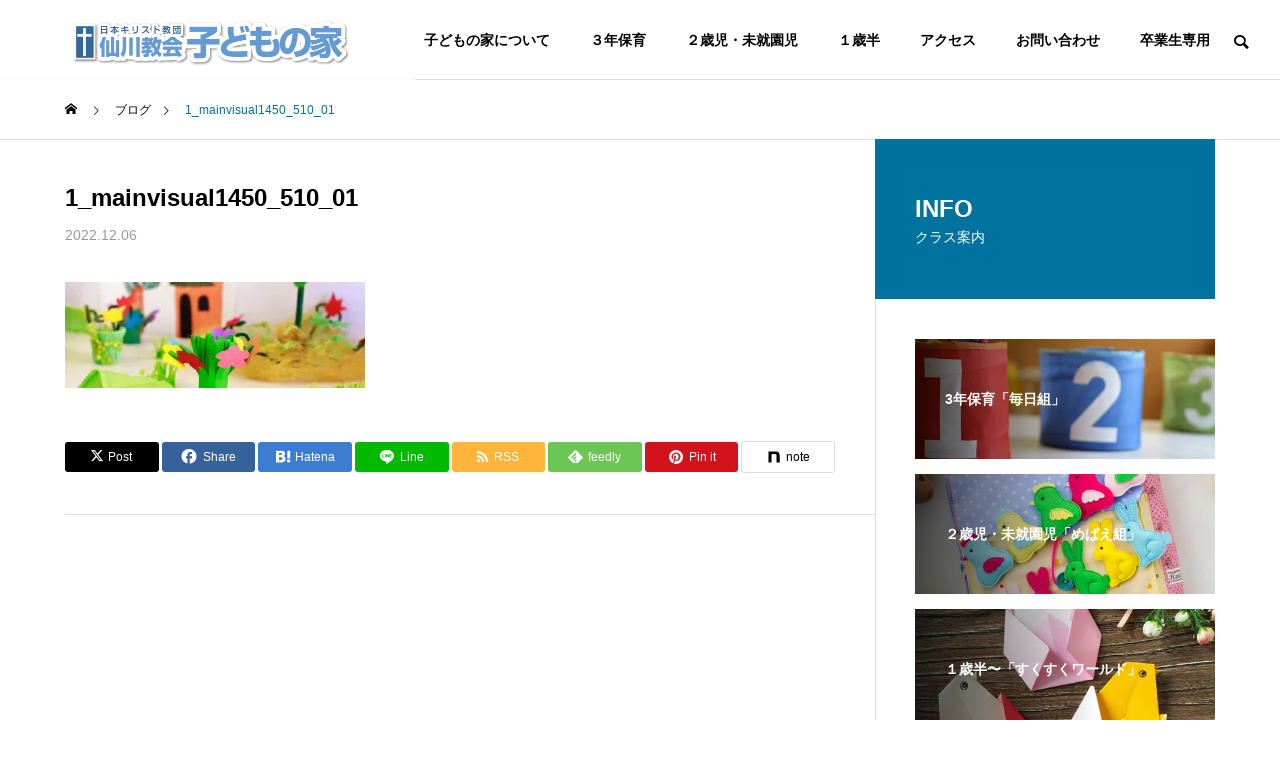

--- FILE ---
content_type: text/html; charset=UTF-8
request_url: https://sengawakyokai-kodomonoie.com/1_mainvisual1450_510_01-4/
body_size: 17181
content:
<!DOCTYPE html>
<html class="pc" lang="ja">
<head>
<meta charset="UTF-8">
<!--[if IE]><meta http-equiv="X-UA-Compatible" content="IE=edge"><![endif]-->
<meta name="viewport" content="width=device-width">
<title>1_mainvisual1450_510_01|仙川教会こどもの家</title>
<meta name="description" content="東京都調布市で1968年から「つよく、やさしく、のびのびと」を保育方針に、3年保育と週2日の未就園児（2歳児）クラスでキリスト教保育を行っています。">
<link rel="pingback" href="https://sengawakyokai-kodomonoie.com/xmlrpc.php">
<meta name='robots' content='max-image-preview:large' />
<script id="cookieyes" type="text/javascript" src="https://cdn-cookieyes.com/client_data/22a1f596dd7abfe1a2649ff9/script.js"></script><!-- Jetpack Site Verification Tags -->
<meta name="google-site-verification" content="e-AvlkAg8kasDuOZzCrDK4TNE3BG455BRGP1tvhs9Ts" />
<link rel='dns-prefetch' href='//stats.wp.com' />
<link rel='preconnect' href='//i0.wp.com' />
<link rel='preconnect' href='//c0.wp.com' />
<link rel="alternate" type="application/rss+xml" title="仙川教会こどもの家 &raquo; フィード" href="https://sengawakyokai-kodomonoie.com/feed/" />
<link rel="alternate" type="application/rss+xml" title="仙川教会こどもの家 &raquo; コメントフィード" href="https://sengawakyokai-kodomonoie.com/comments/feed/" />
<link rel="alternate" title="oEmbed (JSON)" type="application/json+oembed" href="https://sengawakyokai-kodomonoie.com/wp-json/oembed/1.0/embed?url=https%3A%2F%2Fsengawakyokai-kodomonoie.com%2F1_mainvisual1450_510_01-4%2F" />
<link rel="alternate" title="oEmbed (XML)" type="text/xml+oembed" href="https://sengawakyokai-kodomonoie.com/wp-json/oembed/1.0/embed?url=https%3A%2F%2Fsengawakyokai-kodomonoie.com%2F1_mainvisual1450_510_01-4%2F&#038;format=xml" />
<link rel="preconnect" href="https://fonts.googleapis.com">
<link rel="preconnect" href="https://fonts.gstatic.com" crossorigin>
<link href="https://fonts.googleapis.com/css2?family=Noto+Sans+JP:wght@400;600" rel="stylesheet">
<style id='wp-img-auto-sizes-contain-inline-css' type='text/css'>
img:is([sizes=auto i],[sizes^="auto," i]){contain-intrinsic-size:3000px 1500px}
/*# sourceURL=wp-img-auto-sizes-contain-inline-css */
</style>
<link rel='stylesheet' id='style-css' href='https://sengawakyokai-kodomonoie.com/wp-content/themes/solaris_tcd088/style.css?ver=2.14.1' type='text/css' media='all' />
<style id='wp-block-library-inline-css' type='text/css'>
:root{--wp-block-synced-color:#7a00df;--wp-block-synced-color--rgb:122,0,223;--wp-bound-block-color:var(--wp-block-synced-color);--wp-editor-canvas-background:#ddd;--wp-admin-theme-color:#007cba;--wp-admin-theme-color--rgb:0,124,186;--wp-admin-theme-color-darker-10:#006ba1;--wp-admin-theme-color-darker-10--rgb:0,107,160.5;--wp-admin-theme-color-darker-20:#005a87;--wp-admin-theme-color-darker-20--rgb:0,90,135;--wp-admin-border-width-focus:2px}@media (min-resolution:192dpi){:root{--wp-admin-border-width-focus:1.5px}}.wp-element-button{cursor:pointer}:root .has-very-light-gray-background-color{background-color:#eee}:root .has-very-dark-gray-background-color{background-color:#313131}:root .has-very-light-gray-color{color:#eee}:root .has-very-dark-gray-color{color:#313131}:root .has-vivid-green-cyan-to-vivid-cyan-blue-gradient-background{background:linear-gradient(135deg,#00d084,#0693e3)}:root .has-purple-crush-gradient-background{background:linear-gradient(135deg,#34e2e4,#4721fb 50%,#ab1dfe)}:root .has-hazy-dawn-gradient-background{background:linear-gradient(135deg,#faaca8,#dad0ec)}:root .has-subdued-olive-gradient-background{background:linear-gradient(135deg,#fafae1,#67a671)}:root .has-atomic-cream-gradient-background{background:linear-gradient(135deg,#fdd79a,#004a59)}:root .has-nightshade-gradient-background{background:linear-gradient(135deg,#330968,#31cdcf)}:root .has-midnight-gradient-background{background:linear-gradient(135deg,#020381,#2874fc)}:root{--wp--preset--font-size--normal:16px;--wp--preset--font-size--huge:42px}.has-regular-font-size{font-size:1em}.has-larger-font-size{font-size:2.625em}.has-normal-font-size{font-size:var(--wp--preset--font-size--normal)}.has-huge-font-size{font-size:var(--wp--preset--font-size--huge)}.has-text-align-center{text-align:center}.has-text-align-left{text-align:left}.has-text-align-right{text-align:right}.has-fit-text{white-space:nowrap!important}#end-resizable-editor-section{display:none}.aligncenter{clear:both}.items-justified-left{justify-content:flex-start}.items-justified-center{justify-content:center}.items-justified-right{justify-content:flex-end}.items-justified-space-between{justify-content:space-between}.screen-reader-text{border:0;clip-path:inset(50%);height:1px;margin:-1px;overflow:hidden;padding:0;position:absolute;width:1px;word-wrap:normal!important}.screen-reader-text:focus{background-color:#ddd;clip-path:none;color:#444;display:block;font-size:1em;height:auto;left:5px;line-height:normal;padding:15px 23px 14px;text-decoration:none;top:5px;width:auto;z-index:100000}html :where(.has-border-color){border-style:solid}html :where([style*=border-top-color]){border-top-style:solid}html :where([style*=border-right-color]){border-right-style:solid}html :where([style*=border-bottom-color]){border-bottom-style:solid}html :where([style*=border-left-color]){border-left-style:solid}html :where([style*=border-width]){border-style:solid}html :where([style*=border-top-width]){border-top-style:solid}html :where([style*=border-right-width]){border-right-style:solid}html :where([style*=border-bottom-width]){border-bottom-style:solid}html :where([style*=border-left-width]){border-left-style:solid}html :where(img[class*=wp-image-]){height:auto;max-width:100%}:where(figure){margin:0 0 1em}html :where(.is-position-sticky){--wp-admin--admin-bar--position-offset:var(--wp-admin--admin-bar--height,0px)}@media screen and (max-width:600px){html :where(.is-position-sticky){--wp-admin--admin-bar--position-offset:0px}}

/*# sourceURL=wp-block-library-inline-css */
</style><style id='global-styles-inline-css' type='text/css'>
:root{--wp--preset--aspect-ratio--square: 1;--wp--preset--aspect-ratio--4-3: 4/3;--wp--preset--aspect-ratio--3-4: 3/4;--wp--preset--aspect-ratio--3-2: 3/2;--wp--preset--aspect-ratio--2-3: 2/3;--wp--preset--aspect-ratio--16-9: 16/9;--wp--preset--aspect-ratio--9-16: 9/16;--wp--preset--color--black: #000000;--wp--preset--color--cyan-bluish-gray: #abb8c3;--wp--preset--color--white: #ffffff;--wp--preset--color--pale-pink: #f78da7;--wp--preset--color--vivid-red: #cf2e2e;--wp--preset--color--luminous-vivid-orange: #ff6900;--wp--preset--color--luminous-vivid-amber: #fcb900;--wp--preset--color--light-green-cyan: #7bdcb5;--wp--preset--color--vivid-green-cyan: #00d084;--wp--preset--color--pale-cyan-blue: #8ed1fc;--wp--preset--color--vivid-cyan-blue: #0693e3;--wp--preset--color--vivid-purple: #9b51e0;--wp--preset--gradient--vivid-cyan-blue-to-vivid-purple: linear-gradient(135deg,rgb(6,147,227) 0%,rgb(155,81,224) 100%);--wp--preset--gradient--light-green-cyan-to-vivid-green-cyan: linear-gradient(135deg,rgb(122,220,180) 0%,rgb(0,208,130) 100%);--wp--preset--gradient--luminous-vivid-amber-to-luminous-vivid-orange: linear-gradient(135deg,rgb(252,185,0) 0%,rgb(255,105,0) 100%);--wp--preset--gradient--luminous-vivid-orange-to-vivid-red: linear-gradient(135deg,rgb(255,105,0) 0%,rgb(207,46,46) 100%);--wp--preset--gradient--very-light-gray-to-cyan-bluish-gray: linear-gradient(135deg,rgb(238,238,238) 0%,rgb(169,184,195) 100%);--wp--preset--gradient--cool-to-warm-spectrum: linear-gradient(135deg,rgb(74,234,220) 0%,rgb(151,120,209) 20%,rgb(207,42,186) 40%,rgb(238,44,130) 60%,rgb(251,105,98) 80%,rgb(254,248,76) 100%);--wp--preset--gradient--blush-light-purple: linear-gradient(135deg,rgb(255,206,236) 0%,rgb(152,150,240) 100%);--wp--preset--gradient--blush-bordeaux: linear-gradient(135deg,rgb(254,205,165) 0%,rgb(254,45,45) 50%,rgb(107,0,62) 100%);--wp--preset--gradient--luminous-dusk: linear-gradient(135deg,rgb(255,203,112) 0%,rgb(199,81,192) 50%,rgb(65,88,208) 100%);--wp--preset--gradient--pale-ocean: linear-gradient(135deg,rgb(255,245,203) 0%,rgb(182,227,212) 50%,rgb(51,167,181) 100%);--wp--preset--gradient--electric-grass: linear-gradient(135deg,rgb(202,248,128) 0%,rgb(113,206,126) 100%);--wp--preset--gradient--midnight: linear-gradient(135deg,rgb(2,3,129) 0%,rgb(40,116,252) 100%);--wp--preset--font-size--small: 13px;--wp--preset--font-size--medium: 20px;--wp--preset--font-size--large: 36px;--wp--preset--font-size--x-large: 42px;--wp--preset--spacing--20: 0.44rem;--wp--preset--spacing--30: 0.67rem;--wp--preset--spacing--40: 1rem;--wp--preset--spacing--50: 1.5rem;--wp--preset--spacing--60: 2.25rem;--wp--preset--spacing--70: 3.38rem;--wp--preset--spacing--80: 5.06rem;--wp--preset--shadow--natural: 6px 6px 9px rgba(0, 0, 0, 0.2);--wp--preset--shadow--deep: 12px 12px 50px rgba(0, 0, 0, 0.4);--wp--preset--shadow--sharp: 6px 6px 0px rgba(0, 0, 0, 0.2);--wp--preset--shadow--outlined: 6px 6px 0px -3px rgb(255, 255, 255), 6px 6px rgb(0, 0, 0);--wp--preset--shadow--crisp: 6px 6px 0px rgb(0, 0, 0);}:where(.is-layout-flex){gap: 0.5em;}:where(.is-layout-grid){gap: 0.5em;}body .is-layout-flex{display: flex;}.is-layout-flex{flex-wrap: wrap;align-items: center;}.is-layout-flex > :is(*, div){margin: 0;}body .is-layout-grid{display: grid;}.is-layout-grid > :is(*, div){margin: 0;}:where(.wp-block-columns.is-layout-flex){gap: 2em;}:where(.wp-block-columns.is-layout-grid){gap: 2em;}:where(.wp-block-post-template.is-layout-flex){gap: 1.25em;}:where(.wp-block-post-template.is-layout-grid){gap: 1.25em;}.has-black-color{color: var(--wp--preset--color--black) !important;}.has-cyan-bluish-gray-color{color: var(--wp--preset--color--cyan-bluish-gray) !important;}.has-white-color{color: var(--wp--preset--color--white) !important;}.has-pale-pink-color{color: var(--wp--preset--color--pale-pink) !important;}.has-vivid-red-color{color: var(--wp--preset--color--vivid-red) !important;}.has-luminous-vivid-orange-color{color: var(--wp--preset--color--luminous-vivid-orange) !important;}.has-luminous-vivid-amber-color{color: var(--wp--preset--color--luminous-vivid-amber) !important;}.has-light-green-cyan-color{color: var(--wp--preset--color--light-green-cyan) !important;}.has-vivid-green-cyan-color{color: var(--wp--preset--color--vivid-green-cyan) !important;}.has-pale-cyan-blue-color{color: var(--wp--preset--color--pale-cyan-blue) !important;}.has-vivid-cyan-blue-color{color: var(--wp--preset--color--vivid-cyan-blue) !important;}.has-vivid-purple-color{color: var(--wp--preset--color--vivid-purple) !important;}.has-black-background-color{background-color: var(--wp--preset--color--black) !important;}.has-cyan-bluish-gray-background-color{background-color: var(--wp--preset--color--cyan-bluish-gray) !important;}.has-white-background-color{background-color: var(--wp--preset--color--white) !important;}.has-pale-pink-background-color{background-color: var(--wp--preset--color--pale-pink) !important;}.has-vivid-red-background-color{background-color: var(--wp--preset--color--vivid-red) !important;}.has-luminous-vivid-orange-background-color{background-color: var(--wp--preset--color--luminous-vivid-orange) !important;}.has-luminous-vivid-amber-background-color{background-color: var(--wp--preset--color--luminous-vivid-amber) !important;}.has-light-green-cyan-background-color{background-color: var(--wp--preset--color--light-green-cyan) !important;}.has-vivid-green-cyan-background-color{background-color: var(--wp--preset--color--vivid-green-cyan) !important;}.has-pale-cyan-blue-background-color{background-color: var(--wp--preset--color--pale-cyan-blue) !important;}.has-vivid-cyan-blue-background-color{background-color: var(--wp--preset--color--vivid-cyan-blue) !important;}.has-vivid-purple-background-color{background-color: var(--wp--preset--color--vivid-purple) !important;}.has-black-border-color{border-color: var(--wp--preset--color--black) !important;}.has-cyan-bluish-gray-border-color{border-color: var(--wp--preset--color--cyan-bluish-gray) !important;}.has-white-border-color{border-color: var(--wp--preset--color--white) !important;}.has-pale-pink-border-color{border-color: var(--wp--preset--color--pale-pink) !important;}.has-vivid-red-border-color{border-color: var(--wp--preset--color--vivid-red) !important;}.has-luminous-vivid-orange-border-color{border-color: var(--wp--preset--color--luminous-vivid-orange) !important;}.has-luminous-vivid-amber-border-color{border-color: var(--wp--preset--color--luminous-vivid-amber) !important;}.has-light-green-cyan-border-color{border-color: var(--wp--preset--color--light-green-cyan) !important;}.has-vivid-green-cyan-border-color{border-color: var(--wp--preset--color--vivid-green-cyan) !important;}.has-pale-cyan-blue-border-color{border-color: var(--wp--preset--color--pale-cyan-blue) !important;}.has-vivid-cyan-blue-border-color{border-color: var(--wp--preset--color--vivid-cyan-blue) !important;}.has-vivid-purple-border-color{border-color: var(--wp--preset--color--vivid-purple) !important;}.has-vivid-cyan-blue-to-vivid-purple-gradient-background{background: var(--wp--preset--gradient--vivid-cyan-blue-to-vivid-purple) !important;}.has-light-green-cyan-to-vivid-green-cyan-gradient-background{background: var(--wp--preset--gradient--light-green-cyan-to-vivid-green-cyan) !important;}.has-luminous-vivid-amber-to-luminous-vivid-orange-gradient-background{background: var(--wp--preset--gradient--luminous-vivid-amber-to-luminous-vivid-orange) !important;}.has-luminous-vivid-orange-to-vivid-red-gradient-background{background: var(--wp--preset--gradient--luminous-vivid-orange-to-vivid-red) !important;}.has-very-light-gray-to-cyan-bluish-gray-gradient-background{background: var(--wp--preset--gradient--very-light-gray-to-cyan-bluish-gray) !important;}.has-cool-to-warm-spectrum-gradient-background{background: var(--wp--preset--gradient--cool-to-warm-spectrum) !important;}.has-blush-light-purple-gradient-background{background: var(--wp--preset--gradient--blush-light-purple) !important;}.has-blush-bordeaux-gradient-background{background: var(--wp--preset--gradient--blush-bordeaux) !important;}.has-luminous-dusk-gradient-background{background: var(--wp--preset--gradient--luminous-dusk) !important;}.has-pale-ocean-gradient-background{background: var(--wp--preset--gradient--pale-ocean) !important;}.has-electric-grass-gradient-background{background: var(--wp--preset--gradient--electric-grass) !important;}.has-midnight-gradient-background{background: var(--wp--preset--gradient--midnight) !important;}.has-small-font-size{font-size: var(--wp--preset--font-size--small) !important;}.has-medium-font-size{font-size: var(--wp--preset--font-size--medium) !important;}.has-large-font-size{font-size: var(--wp--preset--font-size--large) !important;}.has-x-large-font-size{font-size: var(--wp--preset--font-size--x-large) !important;}
/*# sourceURL=global-styles-inline-css */
</style>

<style id='classic-theme-styles-inline-css' type='text/css'>
/*! This file is auto-generated */
.wp-block-button__link{color:#fff;background-color:#32373c;border-radius:9999px;box-shadow:none;text-decoration:none;padding:calc(.667em + 2px) calc(1.333em + 2px);font-size:1.125em}.wp-block-file__button{background:#32373c;color:#fff;text-decoration:none}
/*# sourceURL=/wp-includes/css/classic-themes.min.css */
</style>
<link rel='stylesheet' id='contact-form-7-css' href='https://sengawakyokai-kodomonoie.com/wp-content/plugins/contact-form-7/includes/css/styles.css?ver=6.1.4' type='text/css' media='all' />
<style>:root {
  --tcd-font-type1: Arial,"Hiragino Sans","Yu Gothic Medium","Meiryo",sans-serif;
  --tcd-font-type2: "Times New Roman",Times,"Yu Mincho","游明朝","游明朝体","Hiragino Mincho Pro",serif;
  --tcd-font-type3: Palatino,"Yu Kyokasho","游教科書体","UD デジタル 教科書体 N","游明朝","游明朝体","Hiragino Mincho Pro","Meiryo",serif;
  --tcd-font-type-logo: "Noto Sans JP",sans-serif;
}</style>
<script type="text/javascript" src="https://c0.wp.com/c/6.9/wp-includes/js/jquery/jquery.min.js" id="jquery-core-js"></script>
<script type="text/javascript" src="https://c0.wp.com/c/6.9/wp-includes/js/jquery/jquery-migrate.min.js" id="jquery-migrate-js"></script>
<link rel="https://api.w.org/" href="https://sengawakyokai-kodomonoie.com/wp-json/" /><link rel="alternate" title="JSON" type="application/json" href="https://sengawakyokai-kodomonoie.com/wp-json/wp/v2/media/782" /><link rel="canonical" href="https://sengawakyokai-kodomonoie.com/1_mainvisual1450_510_01-4/" />
<link rel='shortlink' href='https://sengawakyokai-kodomonoie.com/?p=782' />
	<style>img#wpstats{display:none}</style>
		<link rel="stylesheet" href="https://sengawakyokai-kodomonoie.com/wp-content/themes/solaris_tcd088/css/design-plus.css?ver=2.14.1">

<script>
jQuery(function ($) {
	var $window = $(window);
	var $body = $('body');
  // quick tag - underline ------------------------------------------
  if ($('.q_underline').length) {
    var gradient_prefix = null;

    $('.q_underline').each(function(){
      var bbc = $(this).css('borderBottomColor');
      if (jQuery.inArray(bbc, ['transparent', 'rgba(0, 0, 0, 0)']) == -1) {
        if (gradient_prefix === null) {
          gradient_prefix = '';
          var ua = navigator.userAgent.toLowerCase();
          if (/webkit/.test(ua)) {
            gradient_prefix = '-webkit-';
          } else if (/firefox/.test(ua)) {
            gradient_prefix = '-moz-';
          } else {
            gradient_prefix = '';
          }
        }
        $(this).css('borderBottomColor', 'transparent');
        if (gradient_prefix) {
          $(this).css('backgroundImage', gradient_prefix+'linear-gradient(left, transparent 50%, '+bbc+ ' 50%)');
        } else {
          $(this).css('backgroundImage', 'linear-gradient(to right, transparent 50%, '+bbc+ ' 50%)');
        }
      }
    });

    $window.on('scroll.q_underline', function(){
      $('.q_underline:not(.is-active)').each(function(){
        var top = $(this).offset().top;
        if ($window.scrollTop() > top - window.innerHeight) {
          $(this).addClass('is-active');
        }
      });
      if (!$('.q_underline:not(.is-active)').length) {
        $window.off('scroll.q_underline');
      }
    });
  }
} );
</script>
<meta name="description" content="東京都調布市の仙川教会 子どもの家は1968年から「つよく、やさしく、のびのびと」を保育方針に、週5日の毎日組と週2日の未就園児（2歳児）クラスのめばえ組でキリスト教保育を行っています。" />

<link rel="stylesheet" href="https://sengawakyokai-kodomonoie.com/wp-content/themes/solaris_tcd088/css/sns-botton.css?ver=2.14.1">
<link rel="stylesheet" media="screen and (max-width:1201px)" href="https://sengawakyokai-kodomonoie.com/wp-content/themes/solaris_tcd088/css/responsive.css?ver=2.14.1">
<link rel="stylesheet" media="screen and (max-width:1201px)" href="https://sengawakyokai-kodomonoie.com/wp-content/themes/solaris_tcd088/css/footer-bar.css?ver=2.14.1">

<script src="https://sengawakyokai-kodomonoie.com/wp-content/themes/solaris_tcd088/js/jquery.easing.1.4.js?ver=2.14.1"></script>
<script src="https://sengawakyokai-kodomonoie.com/wp-content/themes/solaris_tcd088/js/jscript.js?ver=2.14.1"></script>
<script src="https://sengawakyokai-kodomonoie.com/wp-content/themes/solaris_tcd088/js/tcd_cookie.js?ver=2.14.1"></script>
<script src="https://sengawakyokai-kodomonoie.com/wp-content/themes/solaris_tcd088/js/comment.js?ver=2.14.1"></script>
<script src="https://sengawakyokai-kodomonoie.com/wp-content/themes/solaris_tcd088/js/parallax.js?ver=2.14.1"></script>

<link rel="stylesheet" href="https://sengawakyokai-kodomonoie.com/wp-content/themes/solaris_tcd088/js/simplebar.css?ver=2.14.1">
<script src="https://sengawakyokai-kodomonoie.com/wp-content/themes/solaris_tcd088/js/simplebar.min.js?ver=2.14.1"></script>


<script src="https://sengawakyokai-kodomonoie.com/wp-content/themes/solaris_tcd088/js/header_fix.js?ver=2.14.1"></script>


<style type="text/css">
body { font-size:16px; }
.common_headline { font-size:36px !important; }
@media screen and (max-width:750px) {
  body { font-size:14px; }
  .common_headline { font-size:20px !important; }
}
body, input, textarea { font-family: var(--tcd-font-type1); }

.single_title_font { font-family: var(--tcd-font-type1) !important; }

.rich_font, .p-vertical { font-family: var(--tcd-font-type1); font-weight:600; }

.rich_font_1 { font-family: var(--tcd-font-type1); font-weight:600; }
.rich_font_2 { font-family: var(--tcd-font-type2); font-weight:600; }
.rich_font_3 { font-family: var(--tcd-font-type3); font-weight:600; }
.rich_font_logo { font-family: var(--tcd-font-type-logo); font-weight: bold !important; ;}

.square_headline .headline { font-size:24px; }
.square_headline .sub_headline { font-size:14px; }
@media screen and (max-width:750px) {
  .square_headline .headline { font-size:18px; }
  .square_headline .sub_headline { font-size:12px; }
}

.pc body.use_header_fix #header:after { background:rgba(255,255,255,1); }
.pc body.use_header_fix #header:hover:after { background:rgba(255,255,255,1); }
#header_logo a { background:rgba(255,255,255,0.9); }
#header_logo .logo_text { color:#ffffff !important; font-size:32px; }
#footer_logo .logo_text { font-size:32px; }
@media screen and (max-width:1201px) {
  #header_logo .logo_text { font-size:24px; }
  #footer_logo .logo_text { font-size:24px; }
}
#global_menu > ul > li > a:hover, body.single #global_menu > ul > li.current-menu-item > a, body.single #global_menu > ul > li.active > a,
  #header.active #global_menu > ul > li.current-menu-item > a, #header.active #global_menu > ul > li.active > a, body.hide_header_image #global_menu > ul > li.current-menu-item > a, body.no_index_header_content #global_menu > ul > li.current-menu-item > a
    { color:#00729f !important; }
#global_menu ul ul a { color:#dddddd; background:#00729f; }
#global_menu ul ul a:hover { color:#dddddd; background:#00466d; }
#global_menu ul ul li.menu-item-has-children > a:before { color:#dddddd; }
.mobile #header:after { background:rgba(255,255,255,1); }
.mobile #header:hover:after { background:rgba(255,255,255,1); }
.mobile body.home.no_index_header_content #header { background:rgba(255,255,255,1); }
#drawer_menu { color:#ffffff; background:#000000; }
#drawer_menu a { color:#ffffff; }
#drawer_menu a:hover { color:#00466d; }
#mobile_menu a { color:#ffffff; border-color:#444444; }
#mobile_menu li li a { background:#333333; }
#mobile_menu a:hover, #drawer_menu .close_button:hover, #mobile_menu .child_menu_button:hover { color:#ffffff; background:#444444; }
#mobile_menu .child_menu_button .icon:before, #mobile_menu .child_menu_button:hover .icon:before { color:#ffffff; }
.megamenu .headline_area div.head .headline { font-size:24px; }
.megamenu_b .service_item_list .item a:after { background:rgba(0,0,0,0.5); }
#footer_banner a { color:#ffffff !important; }
#footer_banner .title { font-size:24px; }
#footer_banner .sub_title { font-size:14px; }
@media screen and (max-width:750px) {
  #footer_banner .title { font-size:18px; }
  #footer_banner .sub_title { font-size:12px; }
}
.author_profile .avatar_area img, .animate_image img, .animate_background .image {
  width:100%; height:auto;
  -webkit-transition: transform  0.5s ease;
  transition: transform  0.5s ease;
}
.author_profile a.avatar:hover img, .animate_image:hover img, .animate_background:hover .image {
  -webkit-transform: scale(1.2);
  transform: scale(1.2);
}


a { color:#000; }

#footer_menu .footer_menu li:first-of-type a, #return_top2 a:hover:before, #bread_crumb, #bread_crumb li.last, .tcd_banner_widget .headline, .post_slider_widget .slick-arrow:hover:before,
  #post_title2 .title, #service_banner .main_title, .megamenu .headline_area div.head .headline, .news_category_list li.active a, .news_category_sort_button li.active a, .sns_button_list.color_type2 li.contact a:before,
    .tab_content_top .tab .item.active, .cb_tab_content .tab_content_bottom .title, .cb_headline .headline, .faq_list .question.active, .faq_list .question:hover, .author_profile .author_link li.contact a:before, .author_profile .author_link li.user_url a:before
      { color:#00729f; }

.square_headline, .page_navi span.current, #post_pagination p, #comment_tab li.active a, .news_category_list li.active a:before, .news_category_sort_button li.active a:before,
  .tab_content_bottom .slick-dots button:hover::before, .tab_content_bottom .slick-dots .slick-active button::before,
    .faq_list .question.active:before, .faq_list .question:hover:before, .faq_list .question:hover:after, #return_top a, .styled_post_list1_widget .widget_headline
      { background:#00729f; }

.page_navi span.current, #post_pagination p, .design_headline2 span.title, #post_title2 .title, .project_list .category, #project_title_area .category
  { border-color:#00729f; }

/*
.category_list_widget li.current-menu-item a, .category_list_widget li.current-menu-parent a { background:rgba(0,114,159,0.5); border-color:#fff; color:#fff; }
	*/
/* current の “その項目だけ” を塗る */
.category_list_widget li.current-menu-item > a{
  background: rgba(0,114,159, 0.5) !important;
  border-color:#fff;
  color:#fff !important;
  pointer-events:none;
}

/* 親は current-menu-parent でも “親リンクだけ” に限定（＝サブメニューに波及させない） */
.category_list_widget li.current-menu-parent > a{
  /* 親も塗りたいなら同じ色にする。塗りたくないなら background は書かない */
  /* background: rgba(0,114,159, 0.5); */
  border:none;
}

/* サブメニューは常に白に戻す（保険） */
.category_list_widget li.current-menu-parent .sub-menu > li > a{
  background:#fff;
  color:#000;
  border-bottom:1px solid #ddd;
  border-left:1px solid #ddd;
}
.category_list_widget li.current-menu-parent:has(li.current-menu-item) > a {
  background:#fff; color:#000; border-left: 1px solid #ddd; border-bottom:1px solid #ddd;
}
.category_list_widget li.current-menu-parent:has(li.current-menu-item)  > a {
  background:#fff; color:#000; border-left: 1px solid #ddd;
}


.category_list_widget
li.current-menu-category:not(:has(li.current-menu-item)) > a {
  background: rgba(0,114,159, 0.5) ;
  color: #fff;
  border-bottom:none;
}

.category_list_widget
li.current-menu-category:not(:has(li.current-menu-item)) > .menu-toggle::before {
color:#fff;	
}

.c-archive-header-terms :where(a.is-current), .c-archive-header-terms :where(a:hover) {
   background:#00729f; 
    border-color:#00729f; 
}
a:hover, #footer_top a:hover, #footer_social_link li a:hover:before, #footer_menu .footer_menu li:first-of-type a:hover, #next_prev_post a:hover, #bread_crumb li a:hover, #bread_crumb li.home a:hover:before,
  .single_copy_title_url_btn:hover, .tcdw_search_box_widget .search_area .search_button:hover:before, .widget_tab_post_list_button div:hover,
    #single_author_title_area .author_link li a:hover:before, .author_profile a:hover, #post_meta_bottom a:hover, .cardlink_title a:hover,
      .comment a:hover, .comment_form_wrapper a:hover, #searchform .submit_button:hover:before, .p-dropdown__title:hover:after
        { color:#00466d; }
#footer_sns.sns_button_list.color_type2 li.note a:before {
  background-image: url(https://sengawakyokai-kodomonoie.com/wp-content/themes/solaris_tcd088/img/common/note.svg);
  -webkit-mask-image:none;
  background-color: unset;
}
#author_sns.sns_button_list li.note a:hover:before { background-color:#00466d; }

.page_navi a:hover, #post_pagination a:hover, #p_readmore .button:hover, .c-pw__btn:hover, #comment_tab li a:hover, #submit_comment:hover, #cancel_comment_reply a:hover,
  #wp-calendar #prev a:hover, #wp-calendar #next a:hover, #wp-calendar td a:hover, #comment_tab li a:hover, #return_top a:hover
    { background-color:#00466d; }

.page_navi a:hover, #post_pagination a:hover, #comment_textarea textarea:focus, .c-pw__box-input:focus
  { border-color:#00466d; }

.post_content a, .custom-html-widget a { color:#000000; }
.post_content a:hover, .custom-html-widget a:hover { color:#00466d; }

.design_button.type1 a { color:#ffffff !important; background:#00729f; }
.design_button.type1 a:hover { color:#ffffff !important; background:#00466d; }
#global_menu ul {
    text-align: right;
    margin-right: 50px;
}

/*トップページ保護者の声*/
.cp_box *, .cp_box *:before, .cp_box *:after {
	-webkit-box-sizing: border-box;
	box-sizing: border-box;
}
.cp_box {
	position: relative;
}
.cp_box label {
	position: absolute;
	z-index: 1;
	bottom: 0;
	width: 100%;
	height: 140px; /* グラデーションの高さ */
	cursor: pointer;
	text-align: center;
	/* 以下グラデーションは背景を自身のサイトに合わせて設定してください */
	background: linear-gradient(to bottom, rgba(250, 252, 252, 0) 0%, rgba(250, 252, 252, 0.95) 90%);
}
.cp_box input:checked + label {
	background: inherit; /* 開いた時にグラデーションを消す */
}
.cp_box label:after {
	line-height: 2.5rem;
	position: absolute;
	z-index: 2;
	bottom: 10px;
	left: 50%;
	width: 16rem;
	content: '開く・閉じる';
	transform: translate(-50%, 0);
	letter-spacing: 0.05em;
	color: black;
	border-radius: 20px;
       background-color: white;
       border: 1px solid black;
}
.cp_box input {
	display: none;
}
.cp_box .cp_container {
	overflow: hidden;
	height: 250px; /* 開く前に見えている部分の高さ */
	transition: all 0.5s;
}
.cp_box input:checked + label {
	/* display: none ; */
}
.cp_box input:checked + label:after {
　　 content: '閉じる';
}
.cp_box input:checked ~ .cp_container {
	height: auto;
	padding-bottom: 50px; /* 閉じるボタンのbottomからの位置 */
	transition: all 0.5s;
}
.styled_h2 {
  font-size:26px !important; text-align:left; color:#ffffff; background:#000000;  border-top:0px solid #dddddd;
  border-bottom:0px solid #dddddd;
  border-left:0px solid #dddddd;
  border-right:0px solid #dddddd;
  padding:15px 15px 15px 15px !important;
  margin:0px 0px 30px !important;
}
.styled_h3 {
  font-size:22px !important; text-align:left; color:#000000;   border-top:0px solid #dddddd;
  border-bottom:0px solid #dddddd;
  border-left:2px solid #000000;
  border-right:0px solid #dddddd;
  padding:6px 0px 6px 16px !important;
  margin:0px 0px 30px !important;
}
.styled_h4 {
  font-size:18px !important; text-align:left; color:#000000;   border-top:0px solid #dddddd;
  border-bottom:1px solid #dddddd;
  border-left:0px solid #dddddd;
  border-right:0px solid #dddddd;
  padding:3px 0px 3px 20px !important;
  margin:0px 0px 30px !important;
}
.styled_h5 {
  font-size:14px !important; text-align:left; color:#000000;   border-top:0px solid #dddddd;
  border-bottom:1px solid #dddddd;
  border-left:0px solid #dddddd;
  border-right:0px solid #dddddd;
  padding:3px 0px 3px 24px !important;
  margin:0px 0px 30px !important;
}
.q_custom_button1 {
  color:#ffffff !important;
  border-color:rgba(83,83,83,1);
}
.q_custom_button1.animation_type1 { background:#535353; }
.q_custom_button1:hover, .q_custom_button1:focus {
  color:#ffffff !important;
  border-color:rgba(125,125,125,1);
}
.q_custom_button1.animation_type1:hover { background:#7d7d7d; }
.q_custom_button1:before { background:#7d7d7d; }
.q_custom_button2 {
  color:#dd6c6c !important;
  border-color:rgba(221,108,108,1);
}
.q_custom_button2.animation_type1 { background:#dd6c6c; }
.q_custom_button2:hover, .q_custom_button2:focus {
  color:#ffffff !important;
  border-color:rgba(221,108,108,1);
}
.q_custom_button2.animation_type1:hover { background:#dd6c6c; }
.q_custom_button2:before { background:#dd6c6c; }
.speech_balloon_left1 .speach_balloon_text { background-color: #ffdfdf; border-color: #ffdfdf; color: #000000 }
.speech_balloon_left1 .speach_balloon_text::before { border-right-color: #ffdfdf }
.speech_balloon_left1 .speach_balloon_text::after { border-right-color: #ffdfdf }
.speech_balloon_left2 .speach_balloon_text { background-color: #ffdfdf; border-color: #ffdfdf; color: #000000 }
.speech_balloon_left2 .speach_balloon_text::before { border-right-color: #ffdfdf }
.speech_balloon_left2 .speach_balloon_text::after { border-right-color: #ffdfdf }
.speech_balloon_right1 .speach_balloon_text { background-color: #ffdfdf; border-color: #ffdfdf; color: #000000 }
.speech_balloon_right1 .speach_balloon_text::before { border-left-color: #ffdfdf }
.speech_balloon_right1 .speach_balloon_text::after { border-left-color: #ffdfdf }
.speech_balloon_right2 .speach_balloon_text { background-color: #ffffff; border-color: #0789b5; color: #000000 }
.speech_balloon_right2 .speach_balloon_text::before { border-left-color: #0789b5 }
.speech_balloon_right2 .speach_balloon_text::after { border-left-color: #ffffff }
.qt_google_map .pb_googlemap_custom-overlay-inner { background:#00729f; color:#ffffff; }
.qt_google_map .pb_googlemap_custom-overlay-inner::after { border-color:#00729f transparent transparent transparent; }
</style>

<style id="current-page-style" type="text/css">
#post_title .title { font-size:24px; }
#related_post .design_headline2 .title { font-size:14px; }
@media screen and (max-width:750px) {
  #post_title .title { font-size:18px; }
  #related_post .design_headline2 .title { font-size:13px; }
}
</style>

<script type="text/javascript">
jQuery(document).ready(function($){

  if( $('.megamenu_a .slider').length ){
    $('.megamenu_a .slider').slick({
      infinite: true,
      dots: false,
      arrows: false,
      slidesToShow: 3,
      slidesToScroll: 1,
      swipeToSlide: true,
      touchThreshold: 20,
      adaptiveHeight: false,
      pauseOnHover: true,
      autoplay: true,
      fade: false,
      easing: 'easeOutExpo',
      speed: 700,
      autoplaySpeed: 5000
    });
    $('.megamenu_a .prev_item').on('click', function() {
      $(this).closest('.megamenu_a').find('.slider').slick('slickPrev');
    });
    $('.megamenu_a .next_item').on('click', function() {
      $(this).closest('.megamenu_a').find('.slider').slick('slickNext');
    });
  };

  if( $('.megamenu_b .service_list_area').length ){
    $(".megamenu_b .service_item_list .item").hover(function(){
      $(this).siblings().removeClass('active');
      $(this).addClass('active');
      service_id = $(this).data('service-id');
      $(this).closest('.service_list_area').find('.service_image_list .image').removeClass('active');
      $('#' + service_id).addClass('active');
    }, function(){
      $(this).removeClass('active');
    });
  };

});
</script>
<!-- Global site tag (gtag.js) - Google Analytics -->
<script async src="https://www.googletagmanager.com/gtag/js?id=UA-210920488-1">
</script>
<script>
  window.dataLayer = window.dataLayer || [];
  function gtag(){dataLayer.push(arguments);}
  gtag('js', new Date());

  gtag('config', 'UA-210920488-1');
</script>
<!-- Global site tag (gtag.js) - Google Analytics -->
<script async src="https://www.googletagmanager.com/gtag/js?id=G-9S50V0BR2M"></script>
<script>
  window.dataLayer = window.dataLayer || [];
  function gtag(){dataLayer.push(arguments);}
  gtag('js', new Date());

  gtag('config', 'G-9S50V0BR2M');
</script>
		<style type="text/css" id="wp-custom-css">
			.news_list .category{display:none;}

/*トップのバナー類*/
div.btn{
display: flex;
justify-content: center;
}
.btn button{    border: none;
    background: none;
    margin: 14px;
}
.wrapper {
  display: flex;align-items: flex-end;
}
.side {
  width:60%;
}
.main {
  flex: 1;
}
.wrapper2 {
    display: flex;
    align-items: flex-end;
    max-width: 900px;
    margin: 0 auto;	padding-left:16px;
}

.side2 {
	margin:26px;
/*  width:60%;*/

}
.main2 {
  flex: 1;
}
.box-gray {

    padding: 14px 0;
}

#box {
 margin:0 auto; max-width: 900px; /*幅指定*/
  display: flex;align-items: flex-end;
}
#box-main {
  width: 100%;
  flex: 1;
}
#box-sub {
  width: 300px; /*幅指定*/
padding-bottom:10px;
}

@media screen and (max-width: 767px) {
  #box {
    display: block;
  }
  #box-main {
    width: 90%;margin:0 auto;
  }
  #box-sub {
    width: 100%;
  }
}
/*Contact Form 7カスタマイズ*/
span.wpcf7-list-item {display: inline-block!important;}
.required {
font-size: 0.8em;
line-height:1.5em;
background: #cc0000;
color: #ffffff;
border-radius: 3px;
padding:2px 5px;
margin:2px 5px;
display: inline-block;
}


		</style>
		<link rel='stylesheet' id='slick-style-css' href='https://sengawakyokai-kodomonoie.com/wp-content/themes/solaris_tcd088/js/slick.css?ver=1.0.0' type='text/css' media='all' />
</head>
<body id="body" class="attachment wp-singular attachment-template-default single single-attachment postid-782 attachmentid-782 attachment-jpeg wp-embed-responsive wp-theme-solaris_tcd088 use_header_fix use_mobile_header_fix">



 
 <header id="header">
    <div id="header_logo">
   <p class="logo">
 <a href="https://sengawakyokai-kodomonoie.com/" title="仙川教会こどもの家">
    <img class="logo_image pc" src="https://i0.wp.com/sengawakyokai-kodomonoie.com/wp-content/uploads/2021/10/logo_top_02.png?fit=590%2C125&amp;ssl=1?1768788154" alt="仙川教会こどもの家" title="仙川教会こどもの家" width="295" height="63" />
  <img class="logo_image mobile" src="https://i0.wp.com/sengawakyokai-kodomonoie.com/wp-content/uploads/2021/10/logo_top_sp.png?fit=283%2C49&amp;ssl=1?1768788154" alt="仙川教会こどもの家" title="仙川教会こどもの家" width="142" height="25" />   </a>
</p>

  </div>
    <div id="header_search">
   <div id="header_search_button"></div>
   <form role="search" method="get" id="header_searchform" action="https://sengawakyokai-kodomonoie.com">
    <div class="input_area"><input type="text" value="" id="header_search_input" name="s" autocomplete="off"></div>
    <div class="button"><label for="header_search_button"></label><input type="submit" id="header_search_button" value=""></div>
   </form>
  </div>
      <a id="global_menu_button" href="#"><span></span><span></span><span></span></a>
  <nav id="global_menu">
   <ul id="menu-%e3%83%a1%e3%83%8b%e3%83%a5%e3%83%bc" class="menu"><li id="menu-item-286" class="menu-item menu-item-type-post_type_archive menu-item-object-service menu-item-has-children menu-item-286"><a href="https://sengawakyokai-kodomonoie.com/about/"><span class="cat-name">子どもの家について</span></a>
<ul class="sub-menu">
	<li id="menu-item-282" class="menu-item menu-item-type-post_type menu-item-object-service menu-item-282"><a href="https://sengawakyokai-kodomonoie.com/about/greeting/"><span class="cat-name">あいさつ</span></a></li>
	<li id="menu-item-283" class="menu-item menu-item-type-post_type menu-item-object-service menu-item-283"><a href="https://sengawakyokai-kodomonoie.com/about/contact/"><span class="cat-name">お問い合わせ</span></a></li>
	<li id="menu-item-284" class="menu-item menu-item-type-post_type menu-item-object-service menu-item-284"><a href="https://sengawakyokai-kodomonoie.com/about/access/"><span class="cat-name">アクセス</span></a></li>
	<li id="menu-item-94" class="menu-item menu-item-type-post_type menu-item-object-page menu-item-94"><a href="https://sengawakyokai-kodomonoie.com/question/"><span class="cat-name">Q&#038;A</span></a></li>
	<li id="menu-item-1179" class="menu-item menu-item-type-post_type menu-item-object-page menu-item-1179"><a href="https://sengawakyokai-kodomonoie.com/voice/"><span class="cat-name">保護者様の声</span></a></li>
</ul>
</li>
<li id="menu-item-296" class="menu-item menu-item-type-taxonomy menu-item-object-project_category menu-item-has-children menu-item-296"><a href="https://sengawakyokai-kodomonoie.com/mebae/3nen/"><span class="cat-name">３年保育</span></a>
<ul class="sub-menu">
	<li id="menu-item-297" class="menu-item menu-item-type-post_type menu-item-object-project menu-item-297"><a href="https://sengawakyokai-kodomonoie.com/class-annai/policy-2/"><span class="cat-name">毎日組（3年保育）　保育方針</span></a></li>
	<li id="menu-item-298" class="menu-item menu-item-type-post_type menu-item-object-project menu-item-298"><a href="https://sengawakyokai-kodomonoie.com/class-annai/guidance-2/"><span class="cat-name">毎日組　保育案内</span></a></li>
	<li id="menu-item-299" class="menu-item menu-item-type-post_type menu-item-object-project menu-item-299"><a href="https://sengawakyokai-kodomonoie.com/class-annai/appearance-2/"><span class="cat-name">毎日組　保育の様子</span></a></li>
	<li id="menu-item-300" class="menu-item menu-item-type-post_type menu-item-object-project menu-item-300"><a href="https://sengawakyokai-kodomonoie.com/class-annai/schedule/"><span class="cat-name">毎日組　年間行事</span></a></li>
	<li id="menu-item-1782" class="menu-item menu-item-type-post_type menu-item-object-project menu-item-1782"><a href="https://sengawakyokai-kodomonoie.com/class-annai/azukari/"><span class="cat-name">預かり保育</span></a></li>
</ul>
</li>
<li id="menu-item-301" class="menu-item menu-item-type-taxonomy menu-item-object-project_category menu-item-has-children menu-item-301"><a href="https://sengawakyokai-kodomonoie.com/mebae/mishuen/"><span class="cat-name">２歳児・未就園児</span></a>
<ul class="sub-menu">
	<li id="menu-item-303" class="menu-item menu-item-type-post_type menu-item-object-project menu-item-303"><a href="https://sengawakyokai-kodomonoie.com/class-annai/policy/"><span class="cat-name">めばえ組　保育方針</span></a></li>
	<li id="menu-item-302" class="menu-item menu-item-type-post_type menu-item-object-project menu-item-302"><a href="https://sengawakyokai-kodomonoie.com/class-annai/guidance/"><span class="cat-name">めばえ組(2歳児クラス）塾でも、預かりでもプレでもない、自立と成長のための独自の自由保育。2歳からのバイリンガル</span></a></li>
	<li id="menu-item-304" class="menu-item menu-item-type-post_type menu-item-object-project menu-item-304"><a href="https://sengawakyokai-kodomonoie.com/class-annai/appearance/"><span class="cat-name">めばえ組　保育の様子</span></a></li>
</ul>
</li>
<li id="menu-item-321" class="menu-item menu-item-type-post_type menu-item-object-project menu-item-321"><a href="https://sengawakyokai-kodomonoie.com/class-annai/sukusuku-world/"><span class="cat-name">１歳半</span></a></li>
<li id="menu-item-265" class="menu-item menu-item-type-post_type menu-item-object-service menu-item-265"><a href="https://sengawakyokai-kodomonoie.com/about/access/"><span class="cat-name">アクセス</span></a></li>
<li id="menu-item-269" class="menu-item menu-item-type-post_type menu-item-object-service menu-item-269"><a href="https://sengawakyokai-kodomonoie.com/about/contact/"><span class="cat-name">お問い合わせ</span></a></li>
<li id="menu-item-511" class="menu-item menu-item-type-post_type menu-item-object-page menu-item-511"><a href="https://sengawakyokai-kodomonoie.com/guardians/"><span class="cat-name">卒業生専用</span></a></li>
</ul>  </nav>
     </header>

 
<div id="container" >

 
<div id="bread_crumb">
 <ul class="clearfix" itemscope itemtype="https://schema.org/BreadcrumbList">
  <li itemprop="itemListElement" itemscope itemtype="https://schema.org/ListItem" class="home"><a itemprop="item" href="https://sengawakyokai-kodomonoie.com/"><span itemprop="name">ホーム</span></a><meta itemprop="position" content="1"></li>
 <li itemprop="itemListElement" itemscope itemtype="https://schema.org/ListItem"><a itemprop="item" href="https://sengawakyokai-kodomonoie.com/blog/"><span itemprop="name">ブログ</span></a><meta itemprop="position" content="2"></li>
  <li class="last" itemprop="itemListElement" itemscope itemtype="https://schema.org/ListItem"><span itemprop="name">1_mainvisual1450_510_01</span><meta itemprop="position" content="4"></li>
  </ul>
</div>

<div id="main_contents" class="">

 <div id="main_col">

 
  <article id="article">

   
   <div id="post_title">
        <h1 class="title rich_font entry-title single_title_font">1_mainvisual1450_510_01</h1>
    <ul class="meta_top clearfix">
          <li class="date"><time class="entry-date published" datetime="2022-12-06T21:56:59+09:00">2022.12.06</time></li>
              </ul>
   </div>

   
   
   
   
   
      <div class="post_content clearfix">
    <p class="attachment"><a href="https://i0.wp.com/sengawakyokai-kodomonoie.com/wp-content/uploads/2022/12/1_mainvisual1450_510_01.jpg?ssl=1"><img decoding="async" width="300" height="106" src="https://i0.wp.com/sengawakyokai-kodomonoie.com/wp-content/uploads/2022/12/1_mainvisual1450_510_01.jpg?fit=300%2C106&amp;ssl=1" class="attachment-medium size-medium" alt="" srcset="https://i0.wp.com/sengawakyokai-kodomonoie.com/wp-content/uploads/2022/12/1_mainvisual1450_510_01.jpg?w=1450&amp;ssl=1 1450w, https://i0.wp.com/sengawakyokai-kodomonoie.com/wp-content/uploads/2022/12/1_mainvisual1450_510_01.jpg?resize=300%2C106&amp;ssl=1 300w, https://i0.wp.com/sengawakyokai-kodomonoie.com/wp-content/uploads/2022/12/1_mainvisual1450_510_01.jpg?resize=1024%2C360&amp;ssl=1 1024w, https://i0.wp.com/sengawakyokai-kodomonoie.com/wp-content/uploads/2022/12/1_mainvisual1450_510_01.jpg?resize=768%2C270&amp;ssl=1 768w" sizes="(max-width: 300px) 100vw, 300px" data-attachment-id="782" data-permalink="https://sengawakyokai-kodomonoie.com/1_mainvisual1450_510_01-4/" data-orig-file="https://i0.wp.com/sengawakyokai-kodomonoie.com/wp-content/uploads/2022/12/1_mainvisual1450_510_01.jpg?fit=1450%2C510&amp;ssl=1" data-orig-size="1450,510" data-comments-opened="0" data-image-meta="{&quot;aperture&quot;:&quot;0&quot;,&quot;credit&quot;:&quot;&quot;,&quot;camera&quot;:&quot;&quot;,&quot;caption&quot;:&quot;&quot;,&quot;created_timestamp&quot;:&quot;0&quot;,&quot;copyright&quot;:&quot;&quot;,&quot;focal_length&quot;:&quot;0&quot;,&quot;iso&quot;:&quot;0&quot;,&quot;shutter_speed&quot;:&quot;0&quot;,&quot;title&quot;:&quot;&quot;,&quot;orientation&quot;:&quot;0&quot;}" data-image-title="1_mainvisual1450_510_01" data-image-description="" data-image-caption="" data-medium-file="https://i0.wp.com/sengawakyokai-kodomonoie.com/wp-content/uploads/2022/12/1_mainvisual1450_510_01.jpg?fit=300%2C106&amp;ssl=1" data-large-file="https://i0.wp.com/sengawakyokai-kodomonoie.com/wp-content/uploads/2022/12/1_mainvisual1450_510_01.jpg?fit=1024%2C360&amp;ssl=1" /></a></p>
   </div>

      <div class="single_share clearfix" id="single_share_bottom">
    <div class="share-type1 share-btm">
 
	<div class="sns mt10 mb45">
		<ul class="type1 clearfix">
			<li class="twitter">
				<a href="https://twitter.com/intent/tweet?text=1_mainvisual1450_510_01&url=https%3A%2F%2Fsengawakyokai-kodomonoie.com%2F1_mainvisual1450_510_01-4%2F&via=&tw_p=tweetbutton&related=" onclick="javascript:window.open(this.href, '', 'menubar=no,toolbar=no,resizable=yes,scrollbars=yes,height=400,width=600');return false;"><i class="icon-twitter"></i><span class="ttl">Post</span><span class="share-count"></span></a>
			</li>
			<li class="facebook">
				<a href="//www.facebook.com/sharer/sharer.php?u=https://sengawakyokai-kodomonoie.com/1_mainvisual1450_510_01-4/&amp;t=1_mainvisual1450_510_01" class="facebook-btn-icon-link" target="blank" rel="nofollow"><i class="icon-facebook"></i><span class="ttl">Share</span><span class="share-count"></span></a>
			</li>
			<li class="hatebu">
				<a href="https://b.hatena.ne.jp/add?mode=confirm&url=https%3A%2F%2Fsengawakyokai-kodomonoie.com%2F1_mainvisual1450_510_01-4%2F" onclick="javascript:window.open(this.href, '', 'menubar=no,toolbar=no,resizable=yes,scrollbars=yes,height=400,width=510');return false;" ><i class="icon-hatebu"></i><span class="ttl">Hatena</span><span class="share-count"></span></a>
			</li>
    <li class="line_button">
   <a aria-label="Lline" href="http://line.me/R/msg/text/?1_mainvisual1450_510_01https%3A%2F%2Fsengawakyokai-kodomonoie.com%2F1_mainvisual1450_510_01-4%2F"><span class="ttl">Line</span></a>
  </li>
  			<li class="rss">
				<a href="https://sengawakyokai-kodomonoie.com/feed/" target="blank"><i class="icon-rss"></i><span class="ttl">RSS</span></a>
			</li>
			<li class="feedly">
				<a href="https://feedly.com/index.html#subscription/feed/https://sengawakyokai-kodomonoie.com/feed/" target="blank"><i class="icon-feedly"></i><span class="ttl">feedly</span><span class="share-count"></span></a>
			</li>
			<li class="pinterest">
				<a rel="nofollow" target="_blank" href="https://www.pinterest.com/pin/create/button/?url=https%3A%2F%2Fsengawakyokai-kodomonoie.com%2F1_mainvisual1450_510_01-4%2F&media=https://i0.wp.com/sengawakyokai-kodomonoie.com/wp-content/uploads/2022/12/1_mainvisual1450_510_01.jpg?fit=1450%2C510&ssl=1&description=1_mainvisual1450_510_01" data-pin-do="buttonPin" data-pin-custom="true"><i class="icon-pinterest"></i><span class="ttl">Pin&nbsp;it</span></a>
			</li>
    <li class="note_button">
   <a href="https://note.com/intent/post?url=https%3A%2F%2Fsengawakyokai-kodomonoie.com%2F1_mainvisual1450_510_01-4%2F"><span class="ttl">note</span></a>
  </li>
  		</ul>
	</div>
</div>
   </div>
   
   
      <div id="next_prev_post">
       </div>

  </article><!-- END #article -->

   
   
   
  
  
  
 </div><!-- END #main_col -->

 <div id="side_col">
 <div class="widget_content clearfix category_list_widget" id="custom_menu_widget-2">
<div class="square_headline">
 <div class="head"><span class="headline rich_font_1">INFO</span><span class="sub_headline">クラス案内</span></div>
</div>
</div>
<div class="widget_content clearfix tcd_banner_widget" id="tcd_banner_widget-2">
<div class="banner_inner">
    <a class="link animate_background" href="https://sengawakyokai-kodomonoie.com/mebae/3nen/">
  <div class="title_area" style="color:#ffffff;">
      <div class="title" style="font-size:14px;"><span>3年保育「毎日組」</span></div>
     </div>
    <div class="overlay" style="background: -moz-linear-gradient(left,  rgba(0,0,0,0.7) 0%, rgba(0,0,0,0) 100%); background: -webkit-linear-gradient(left,  rgba(0,0,0,0.7) 0%,rgba(0,0,0,0) 100%); background: linear-gradient(to right,  rgba(0,0,0,0.7) 0%,rgba(0,0,0,0) 100%);"></div>
    <div class="image_wrap">
   <div class="image" style="background:url(https://i0.wp.com/sengawakyokai-kodomonoie.com/wp-content/uploads/2021/10/500x500_384998326.jpg?fit=500%2C500&amp;ssl=1) no-repeat center center; background-size:cover;"></div>
  </div>
 </a>
 <a class="link animate_background" href="https://sengawakyokai-kodomonoie.com/mebae/mishuen/">
  <div class="title_area" style="color:#ffffff;">
      <div class="title" style="font-size:14px;"><span>２歳児・未就園児「めばえ組」</span></div>
     </div>
    <div class="overlay" style="background: -moz-linear-gradient(left,  rgba(0,0,0,0.7) 0%, rgba(0,0,0,0) 100%); background: -webkit-linear-gradient(left,  rgba(0,0,0,0.7) 0%,rgba(0,0,0,0) 100%); background: linear-gradient(to right,  rgba(0,0,0,0.7) 0%,rgba(0,0,0,0) 100%);"></div>
    <div class="image_wrap">
   <div class="image" style="background:url(https://i0.wp.com/sengawakyokai-kodomonoie.com/wp-content/uploads/2021/10/500x500_1965413923.jpg?fit=500%2C500&amp;ssl=1) no-repeat center center; background-size:cover;"></div>
  </div>
 </a>
 <a class="link animate_background" href="https://sengawakyokai-kodomonoie.com/mebae/1-5sai/">
  <div class="title_area" style="color:#ffffff;">
      <div class="title" style="font-size:14px;"><span>１歳半〜「すくすくワールド」</span></div>
     </div>
    <div class="overlay" style="background: -moz-linear-gradient(left,  rgba(0,0,0,0.7) 0%, rgba(0,0,0,0) 100%); background: -webkit-linear-gradient(left,  rgba(0,0,0,0.7) 0%,rgba(0,0,0,0) 100%); background: linear-gradient(to right,  rgba(0,0,0,0.7) 0%,rgba(0,0,0,0) 100%);"></div>
    <div class="image_wrap">
   <div class="image" style="background:url(https://i0.wp.com/sengawakyokai-kodomonoie.com/wp-content/uploads/2021/10/500x500_1646882884.jpg?fit=500%2C500&amp;ssl=1) no-repeat center center; background-size:cover;"></div>
  </div>
 </a>
 <a class="link animate_background" href="">
  <div class="title_area" style="color:#ffffff;">
     </div>
    <div class="overlay" style="background: -moz-linear-gradient(left,  rgba(0,0,0,0.7) 0%, rgba(0,0,0,0) 100%); background: -webkit-linear-gradient(left,  rgba(0,0,0,0.7) 0%,rgba(0,0,0,0) 100%); background: linear-gradient(to right,  rgba(0,0,0,0.7) 0%,rgba(0,0,0,0) 100%);"></div>
    <div class="image_wrap">
   <div class="image" style="background:url(https://i0.wp.com/sengawakyokai-kodomonoie.com/wp-content/uploads/2022/12/1_mainvisual1450_510_01.jpg?fit=1450%2C510&amp;ssl=1) no-repeat center center; background-size:cover;"></div>
  </div>
 </a>
</div>
</div>
</div>

</div><!-- END #main_contents -->

 <footer id="footer">

  
  <div id="return_top2">
   <a href="#body"><span>TOP</span></a>
  </div>

    <div id="footer_top">
      <div id="footer_logo">
    
<p class="logo">
 <a href="https://sengawakyokai-kodomonoie.com/" title="仙川教会こどもの家">
    <img class="logo_image pc" src="https://i0.wp.com/sengawakyokai-kodomonoie.com/wp-content/uploads/2021/10/logo_top_02.png?fit=590%2C125&amp;ssl=1?1768788154" alt="仙川教会こどもの家" title="仙川教会こどもの家" width="295" height="63" />
  <img class="logo_image mobile" src="https://i0.wp.com/sengawakyokai-kodomonoie.com/wp-content/uploads/2021/10/logo_top_02.png?fit=590%2C125&amp;ssl=1?1768788154" alt="仙川教会こどもの家" title="仙川教会こどもの家" width="295" height="63" />   </a>
</p>

   </div>
         <ul id="footer_sns" class="sns_button_list clearfix color_type2">
                <li class="twitter"><a href="https://twitter.com/sengawakodomo" rel="nofollow noopener" target="_blank" title="X"><span>X</span></a></li>                           </ul>
     </div><!-- END #footer_top -->
  
    <div id="footer_menu">
      <div class="footer_menu">
    <ul id="menu-%e3%83%95%e3%83%83%e3%82%bf%e3%83%bc%e3%83%a1%e3%83%8b%e3%83%a5%e3%83%bc" class="menu"><li id="menu-item-384" class="menu-item menu-item-type-post_type_archive menu-item-object-service menu-item-384"><a href="https://sengawakyokai-kodomonoie.com/about/"><span class="cat-name">幼稚園案内</span></a></li>
<li id="menu-item-385" class="menu-item menu-item-type-post_type menu-item-object-service menu-item-385"><a href="https://sengawakyokai-kodomonoie.com/about/greeting/"><span class="cat-name">あいさつ</span></a></li>
<li id="menu-item-386" class="menu-item menu-item-type-post_type menu-item-object-service menu-item-386"><a href="https://sengawakyokai-kodomonoie.com/?post_type=service&#038;p=22"><span class="cat-name">園児募集　毎日組　めばえ組(2歳児クラス）</span></a></li>
<li id="menu-item-387" class="menu-item menu-item-type-post_type menu-item-object-service menu-item-387"><a href="https://sengawakyokai-kodomonoie.com/about/access/"><span class="cat-name">アクセス</span></a></li>
<li id="menu-item-388" class="menu-item menu-item-type-post_type menu-item-object-service menu-item-388"><a href="https://sengawakyokai-kodomonoie.com/about/contact/"><span class="cat-name">お問い合わせ</span></a></li>
<li id="menu-item-509" class="menu-item menu-item-type-post_type menu-item-object-page menu-item-509"><a href="https://sengawakyokai-kodomonoie.com/guardians/"><span class="cat-name">卒業生専用</span></a></li>
</ul>   </div>
         <div class="footer_menu">
    <ul id="menu-3%e5%b9%b4%e4%bf%9d%e8%82%b2%e3%80%80%e6%af%8e%e6%97%a5%e7%b5%84%e3%83%a1%e3%83%8b%e3%83%a5%e3%83%bc" class="menu"><li id="menu-item-366" class="menu-item menu-item-type-taxonomy menu-item-object-project_category menu-item-366"><a href="https://sengawakyokai-kodomonoie.com/mebae/3nen/"><span class="cat-name">３年保育「毎日組」</span></a></li>
<li id="menu-item-344" class="menu-item menu-item-type-post_type menu-item-object-project menu-item-344"><a href="https://sengawakyokai-kodomonoie.com/class-annai/policy-2/"><span class="cat-name">毎日組（3年保育）　保育方針</span></a></li>
<li id="menu-item-345" class="menu-item menu-item-type-post_type menu-item-object-project menu-item-345"><a href="https://sengawakyokai-kodomonoie.com/class-annai/guidance-2/"><span class="cat-name">毎日組　保育案内</span></a></li>
<li id="menu-item-346" class="menu-item menu-item-type-post_type menu-item-object-project menu-item-346"><a href="https://sengawakyokai-kodomonoie.com/class-annai/appearance-2/"><span class="cat-name">毎日組　保育の様子</span></a></li>
<li id="menu-item-347" class="menu-item menu-item-type-post_type menu-item-object-project menu-item-347"><a href="https://sengawakyokai-kodomonoie.com/class-annai/schedule/"><span class="cat-name">毎日組　年間行事</span></a></li>
<li id="menu-item-1783" class="menu-item menu-item-type-post_type menu-item-object-project menu-item-1783"><a href="https://sengawakyokai-kodomonoie.com/class-annai/azukari/"><span class="cat-name">預かり保育</span></a></li>
</ul>   </div>
         <div class="footer_menu">
    <ul id="menu-%ef%bc%92%e6%ad%b3%e5%85%90%e3%83%bb%e6%9c%aa%e5%b0%b1%e5%9c%92%e5%85%90%e3%80%80%e3%82%81%e3%81%b0%e3%81%88%e7%b5%84" class="menu"><li id="menu-item-367" class="menu-item menu-item-type-taxonomy menu-item-object-project_category menu-item-367"><a href="https://sengawakyokai-kodomonoie.com/mebae/mishuen/"><span class="cat-name">２歳児・未就園児「めばえ組」</span></a></li>
<li id="menu-item-349" class="menu-item menu-item-type-post_type menu-item-object-project menu-item-349"><a href="https://sengawakyokai-kodomonoie.com/class-annai/guidance/"><span class="cat-name">めばえ組(2歳児クラス）塾でも、預かりでもプレでもない、自立と成長のための独自の自由保育。2歳からのバイリンガル</span></a></li>
<li id="menu-item-350" class="menu-item menu-item-type-post_type menu-item-object-project menu-item-350"><a href="https://sengawakyokai-kodomonoie.com/class-annai/policy/"><span class="cat-name">めばえ組　保育方針</span></a></li>
<li id="menu-item-351" class="menu-item menu-item-type-post_type menu-item-object-project menu-item-351"><a href="https://sengawakyokai-kodomonoie.com/class-annai/appearance/"><span class="cat-name">めばえ組　保育の様子</span></a></li>
</ul>   </div>
         <div class="footer_menu">
    <ul id="menu-%ef%bc%91%e6%ad%b3%e5%8d%8a%e3%80%9c%e3%80%80%e3%81%99%e3%81%8f%e3%81%99%e3%81%8f%e3%83%af%e3%83%bc%e3%83%ab%e3%83%89" class="menu"><li id="menu-item-368" class="menu-item menu-item-type-taxonomy menu-item-object-project_category menu-item-368"><a href="https://sengawakyokai-kodomonoie.com/mebae/1-5sai/"><span class="cat-name">１歳半「すくすくワールド」</span></a></li>
<li id="menu-item-354" class="menu-item menu-item-type-post_type menu-item-object-project menu-item-354"><a href="https://sengawakyokai-kodomonoie.com/class-annai/sukusuku-world/"><span class="cat-name">すくすくワールドとは</span></a></li>
</ul>   </div>
     </div>
  
    <div id="footer_banner">
      <div class="item">
    <a class="link animate_background" href="#">
     <div class="title_area">
      <p class="title rich_font_type2">タイトル</p>
           </div>
          <div class="overlay" style="background: -moz-linear-gradient(left,  rgba(0,0,0,0.6) 0%, rgba(0,0,0,0) 100%); background: -webkit-linear-gradient(left,  rgba(0,0,0,0.6) 0%,rgba(0,0,0,0) 100%); background: linear-gradient(to right,  rgba(0,0,0,0.6) 0%,rgba(0,0,0,0) 100%);"></div>
          <div class="image_wrap">
      <div class="image" style="background:url(https://i0.wp.com/sengawakyokai-kodomonoie.com/wp-content/uploads/2022/12/1_mainvisual1450_510_01.jpg?fit=1450%2C510&amp;ssl=1) no-repeat center center; background-size:cover;"></div>
     </div>
    </a>
   </div>
      <div class="item">
    <a class="link animate_background" href="#">
     <div class="title_area">
      <p class="title rich_font_type2">タイトル</p>
           </div>
          <div class="overlay" style="background: -moz-linear-gradient(left,  rgba(0,0,0,0.6) 0%, rgba(0,0,0,0) 100%); background: -webkit-linear-gradient(left,  rgba(0,0,0,0.6) 0%,rgba(0,0,0,0) 100%); background: linear-gradient(to right,  rgba(0,0,0,0.6) 0%,rgba(0,0,0,0) 100%);"></div>
          <div class="image_wrap">
      <div class="image" style="background:url(https://i0.wp.com/sengawakyokai-kodomonoie.com/wp-content/uploads/2022/12/1_mainvisual1450_510_01.jpg?fit=1450%2C510&amp;ssl=1) no-repeat center center; background-size:cover;"></div>
     </div>
    </a>
   </div>
      <div class="item">
    <a class="link animate_background" href="#">
     <div class="title_area">
      <p class="title rich_font_type2">タイトル</p>
           </div>
          <div class="overlay" style="background: -moz-linear-gradient(left,  rgba(0,0,0,0.6) 0%, rgba(0,0,0,0) 100%); background: -webkit-linear-gradient(left,  rgba(0,0,0,0.6) 0%,rgba(0,0,0,0) 100%); background: linear-gradient(to right,  rgba(0,0,0,0.6) 0%,rgba(0,0,0,0) 100%);"></div>
          <div class="image_wrap">
      <div class="image" style="background:url(https://i0.wp.com/sengawakyokai-kodomonoie.com/wp-content/uploads/2022/12/1_mainvisual1450_510_01.jpg?fit=1450%2C510&amp;ssl=1) no-repeat center center; background-size:cover;"></div>
     </div>
    </a>
   </div>
      <div class="item">
    <a class="link animate_background" href="#">
     <div class="title_area">
      <p class="title rich_font_type2">タイトル</p>
           </div>
          <div class="overlay" style="background: -moz-linear-gradient(left,  rgba(0,0,0,0.6) 0%, rgba(0,0,0,0) 100%); background: -webkit-linear-gradient(left,  rgba(0,0,0,0.6) 0%,rgba(0,0,0,0) 100%); background: linear-gradient(to right,  rgba(0,0,0,0.6) 0%,rgba(0,0,0,0) 100%);"></div>
          <div class="image_wrap">
      <div class="image" style="background:url(https://i0.wp.com/sengawakyokai-kodomonoie.com/wp-content/uploads/2022/12/1_mainvisual1450_510_01.jpg?fit=1450%2C510&amp;ssl=1) no-repeat center center; background-size:cover;"></div>
     </div>
    </a>
   </div>
     </div><!-- END #footer_banner -->
  
    <div id="footer_menu_bottom">
   <ul id="menu-%e3%83%95%e3%83%83%e3%82%bf%e3%83%bc" class="menu"><li id="menu-item-391" class="menu-item menu-item-type-post_type menu-item-object-service menu-item-391"><a href="https://sengawakyokai-kodomonoie.com/about/access/"><span class="cat-name">アクセス</span></a></li>
<li id="menu-item-389" class="menu-item menu-item-type-post_type menu-item-object-page menu-item-privacy-policy menu-item-389"><a rel="privacy-policy" href="https://sengawakyokai-kodomonoie.com/privacy-policy-2/"><span class="cat-name">プライバシーポリシー</span></a></li>
<li id="menu-item-392" class="menu-item menu-item-type-post_type menu-item-object-service menu-item-392"><a href="https://sengawakyokai-kodomonoie.com/about/contact/"><span class="cat-name">お問い合わせ</span></a></li>
</ul>  </div>
  
  
    <p id="copyright">Copyright © 2021 〒182-0003東京都調布市若葉町2-27 TEL：03-3300-8159</p>

 </footer>
</div><!-- #container -->

 <div id="return_top">
  <a href="#body"><span>TOP</span></a>
 </div>

 
<div id="drawer_menu">
 <nav>
   <ul id="mobile_menu" class="menu"><li class="menu-item menu-item-type-post_type_archive menu-item-object-service menu-item-has-children menu-item-286"><a href="https://sengawakyokai-kodomonoie.com/about/"><span class="cat-name">子どもの家について</span></a>
<ul class="sub-menu">
	<li class="menu-item menu-item-type-post_type menu-item-object-service menu-item-282"><a href="https://sengawakyokai-kodomonoie.com/about/greeting/"><span class="cat-name">あいさつ</span></a></li>
	<li class="menu-item menu-item-type-post_type menu-item-object-service menu-item-283"><a href="https://sengawakyokai-kodomonoie.com/about/contact/"><span class="cat-name">お問い合わせ</span></a></li>
	<li class="menu-item menu-item-type-post_type menu-item-object-service menu-item-284"><a href="https://sengawakyokai-kodomonoie.com/about/access/"><span class="cat-name">アクセス</span></a></li>
	<li class="menu-item menu-item-type-post_type menu-item-object-page menu-item-94"><a href="https://sengawakyokai-kodomonoie.com/question/"><span class="cat-name">Q&#038;A</span></a></li>
	<li class="menu-item menu-item-type-post_type menu-item-object-page menu-item-1179"><a href="https://sengawakyokai-kodomonoie.com/voice/"><span class="cat-name">保護者様の声</span></a></li>
</ul>
</li>
<li class="menu-item menu-item-type-taxonomy menu-item-object-project_category menu-item-has-children menu-item-296"><a href="https://sengawakyokai-kodomonoie.com/mebae/3nen/"><span class="cat-name">３年保育</span></a>
<ul class="sub-menu">
	<li class="menu-item menu-item-type-post_type menu-item-object-project menu-item-297"><a href="https://sengawakyokai-kodomonoie.com/class-annai/policy-2/"><span class="cat-name">毎日組（3年保育）　保育方針</span></a></li>
	<li class="menu-item menu-item-type-post_type menu-item-object-project menu-item-298"><a href="https://sengawakyokai-kodomonoie.com/class-annai/guidance-2/"><span class="cat-name">毎日組　保育案内</span></a></li>
	<li class="menu-item menu-item-type-post_type menu-item-object-project menu-item-299"><a href="https://sengawakyokai-kodomonoie.com/class-annai/appearance-2/"><span class="cat-name">毎日組　保育の様子</span></a></li>
	<li class="menu-item menu-item-type-post_type menu-item-object-project menu-item-300"><a href="https://sengawakyokai-kodomonoie.com/class-annai/schedule/"><span class="cat-name">毎日組　年間行事</span></a></li>
	<li class="menu-item menu-item-type-post_type menu-item-object-project menu-item-1782"><a href="https://sengawakyokai-kodomonoie.com/class-annai/azukari/"><span class="cat-name">預かり保育</span></a></li>
</ul>
</li>
<li class="menu-item menu-item-type-taxonomy menu-item-object-project_category menu-item-has-children menu-item-301"><a href="https://sengawakyokai-kodomonoie.com/mebae/mishuen/"><span class="cat-name">２歳児・未就園児</span></a>
<ul class="sub-menu">
	<li class="menu-item menu-item-type-post_type menu-item-object-project menu-item-303"><a href="https://sengawakyokai-kodomonoie.com/class-annai/policy/"><span class="cat-name">めばえ組　保育方針</span></a></li>
	<li class="menu-item menu-item-type-post_type menu-item-object-project menu-item-302"><a href="https://sengawakyokai-kodomonoie.com/class-annai/guidance/"><span class="cat-name">めばえ組(2歳児クラス）塾でも、預かりでもプレでもない、自立と成長のための独自の自由保育。2歳からのバイリンガル</span></a></li>
	<li class="menu-item menu-item-type-post_type menu-item-object-project menu-item-304"><a href="https://sengawakyokai-kodomonoie.com/class-annai/appearance/"><span class="cat-name">めばえ組　保育の様子</span></a></li>
</ul>
</li>
<li class="menu-item menu-item-type-post_type menu-item-object-project menu-item-321"><a href="https://sengawakyokai-kodomonoie.com/class-annai/sukusuku-world/"><span class="cat-name">１歳半</span></a></li>
<li class="menu-item menu-item-type-post_type menu-item-object-service menu-item-265"><a href="https://sengawakyokai-kodomonoie.com/about/access/"><span class="cat-name">アクセス</span></a></li>
<li class="menu-item menu-item-type-post_type menu-item-object-service menu-item-269"><a href="https://sengawakyokai-kodomonoie.com/about/contact/"><span class="cat-name">お問い合わせ</span></a></li>
<li class="menu-item menu-item-type-post_type menu-item-object-page menu-item-511"><a href="https://sengawakyokai-kodomonoie.com/guardians/"><span class="cat-name">卒業生専用</span></a></li>
</ul> </nav>
  <div id="footer_search">
  <form role="search" method="get" id="footer_searchform" action="https://sengawakyokai-kodomonoie.com">
   <div class="input_area"><input type="text" value="" id="footer_search_input" name="s" autocomplete="off"></div>
   <div class="button"><label for="footer_search_button"></label><input type="submit" id="footer_search_button" value=""></div>
  </form>
 </div>
  <div id="mobile_banner">
   </div><!-- END #footer_mobile_banner -->
</div>

<script>


jQuery(document).ready(function($){

  
  $("#page_header .bg_image").addClass('animate');
  $("#page_header .animate_item").each(function(i){
    $(this).delay(i *700).queue(function(next) {
      $(this).addClass('animate');
      next();
    });
  });

  if( $('#page_header .animation_type2').length ){
    setTimeout(function(){
      $("#page_header .animation_type2 span").each(function(i){
        $(this).delay(i * 50).queue(function(next) {
          $(this).addClass('animate');
          next();
        });
      });
    }, 500);
  };

  $(window).on('scroll', function(i) {
    var scTop = $(this).scrollTop();
    var scBottom = scTop + $(this).height();
    $('.inview').each( function(i) {
      var thisPos = $(this).offset().top + 100;
      if ( thisPos < scBottom ) {
        $(this).addClass('animate');
      }
    });
  });

});

jQuery(window).on('load', function(i) {
  var scTop = jQuery(this).scrollTop();
  var scBottom = scTop + jQuery(this).height();
  jQuery('.inview').each( function(i) {
    var thisPos = jQuery(this).offset().top + 100;
    if ( thisPos < scBottom ) {
      jQuery(this).addClass('animate');
    }
  });
});

</script>


<script type="speculationrules">
{"prefetch":[{"source":"document","where":{"and":[{"href_matches":"/*"},{"not":{"href_matches":["/wp-*.php","/wp-admin/*","/wp-content/uploads/*","/wp-content/*","/wp-content/plugins/*","/wp-content/themes/solaris_tcd088/*","/*\\?(.+)"]}},{"not":{"selector_matches":"a[rel~=\"nofollow\"]"}},{"not":{"selector_matches":".no-prefetch, .no-prefetch a"}}]},"eagerness":"conservative"}]}
</script>
<script type="text/javascript" src="https://c0.wp.com/c/6.9/wp-includes/js/comment-reply.min.js" id="comment-reply-js" async="async" data-wp-strategy="async" fetchpriority="low"></script>
<script type="text/javascript" src="https://c0.wp.com/c/6.9/wp-includes/js/dist/hooks.min.js" id="wp-hooks-js"></script>
<script type="text/javascript" src="https://c0.wp.com/c/6.9/wp-includes/js/dist/i18n.min.js" id="wp-i18n-js"></script>
<script type="text/javascript" id="wp-i18n-js-after">
/* <![CDATA[ */
wp.i18n.setLocaleData( { 'text direction\u0004ltr': [ 'ltr' ] } );
//# sourceURL=wp-i18n-js-after
/* ]]> */
</script>
<script type="text/javascript" src="https://sengawakyokai-kodomonoie.com/wp-content/plugins/contact-form-7/includes/swv/js/index.js?ver=6.1.4" id="swv-js"></script>
<script type="text/javascript" id="contact-form-7-js-translations">
/* <![CDATA[ */
( function( domain, translations ) {
	var localeData = translations.locale_data[ domain ] || translations.locale_data.messages;
	localeData[""].domain = domain;
	wp.i18n.setLocaleData( localeData, domain );
} )( "contact-form-7", {"translation-revision-date":"2025-11-30 08:12:23+0000","generator":"GlotPress\/4.0.3","domain":"messages","locale_data":{"messages":{"":{"domain":"messages","plural-forms":"nplurals=1; plural=0;","lang":"ja_JP"},"This contact form is placed in the wrong place.":["\u3053\u306e\u30b3\u30f3\u30bf\u30af\u30c8\u30d5\u30a9\u30fc\u30e0\u306f\u9593\u9055\u3063\u305f\u4f4d\u7f6e\u306b\u7f6e\u304b\u308c\u3066\u3044\u307e\u3059\u3002"],"Error:":["\u30a8\u30e9\u30fc:"]}},"comment":{"reference":"includes\/js\/index.js"}} );
//# sourceURL=contact-form-7-js-translations
/* ]]> */
</script>
<script type="text/javascript" id="contact-form-7-js-before">
/* <![CDATA[ */
var wpcf7 = {
    "api": {
        "root": "https:\/\/sengawakyokai-kodomonoie.com\/wp-json\/",
        "namespace": "contact-form-7\/v1"
    }
};
//# sourceURL=contact-form-7-js-before
/* ]]> */
</script>
<script type="text/javascript" src="https://sengawakyokai-kodomonoie.com/wp-content/plugins/contact-form-7/includes/js/index.js?ver=6.1.4" id="contact-form-7-js"></script>
<script type="text/javascript" id="jetpack-stats-js-before">
/* <![CDATA[ */
_stq = window._stq || [];
_stq.push([ "view", {"v":"ext","blog":"198770950","post":"782","tz":"9","srv":"sengawakyokai-kodomonoie.com","j":"1:15.4"} ]);
_stq.push([ "clickTrackerInit", "198770950", "782" ]);
//# sourceURL=jetpack-stats-js-before
/* ]]> */
</script>
<script type="text/javascript" src="https://stats.wp.com/e-202604.js" id="jetpack-stats-js" defer="defer" data-wp-strategy="defer"></script>
<script type="text/javascript" src="https://sengawakyokai-kodomonoie.com/wp-content/themes/solaris_tcd088/js/slick.min.js?ver=1.0.0" id="slick-script-js"></script>

</body>
</html>